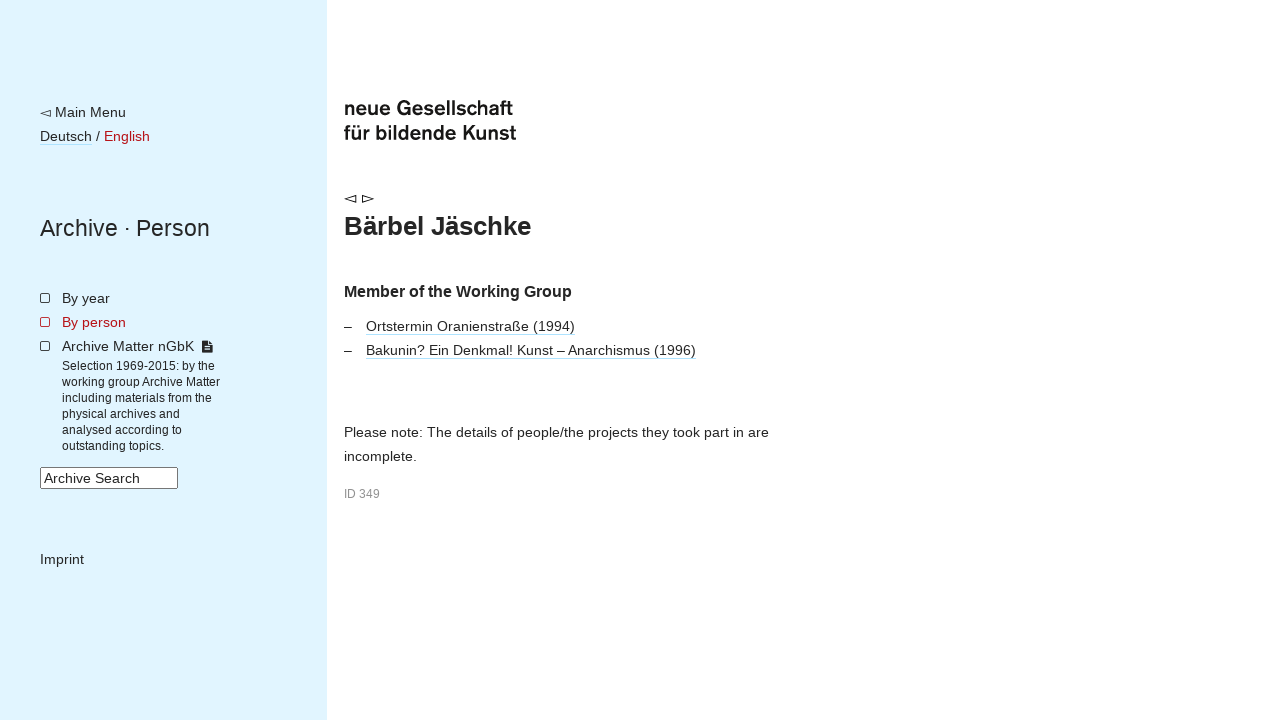

--- FILE ---
content_type: text/html; charset=utf-8
request_url: https://archiv.ngbk.de/en/personen/baerbel-jaeschke/
body_size: 5304
content:
<!doctype html>
<!--[if lt IE 7]> <html class="no-js lt-ie9 lt-ie8 lt-ie7" lang="en"> <![endif]-->
<!--[if IE 7]>    <html class="no-js lt-ie9 lt-ie8" lang="en"> <![endif]-->
<!--[if IE 8]>    <html class="no-js lt-ie9" lang="en"> <![endif]-->
<!--[if gt IE 8]><!--> <html class="no-js" lang="en"> <!--<![endif]-->
<head>
	<meta charset="utf-8">
	<title>
	Bärbel Jäschke – 
		nGbK Archive
	
</title>
	<meta name="viewport" content="width=device-width, initial-scale=1">
	<meta name="description" content="">

	<script src="/static/js/libs/jquery.min.js"></script>
	<script src="/static/js/plugins.js"></script>
	<script type="text/javascript" charset="utf-8" src="/static/js/libs/jquery.url.js"></script>
	<script type="text/javascript" charset="utf-8" src="/static/js/libs/jquery.colorbox.js"></script>

	<link href="/static/css/screen.css" rel="stylesheet" type="text/css" />
	
	
	

	
	
	<script>
		$(document).ready(function() {
			
			fixHeight = function() {
				windowHeight = $(window).height();
				navHeight = $("nav.site").height();
				$('main').css('min-height', Math.max(windowHeight, navHeight));
			}
			fixHeight();
			$(window).bind('resize.adjust-viewport-height', fixHeight);
		});
	</script>
	
</head>
<body class=" person detail ">
	<!--[if lt IE 7]>
		<p class="browsehappy">You are using an <strong>outdated</strong> browser. Please <a href="http://browsehappy.com/">upgrade your browser</a> to improve your experience.</p>
	<![endif]-->

	<div id="container">
		<nav class="site">
			<div class="meta-logo-mobile">
			
				<a style="border-bottom: none;" href="http://ngbk.de/"><img style="height: 40px;" src="/static/img/neue-gesellschaft-fuer-bildende-kunst.svg" alt="neue Gesellschaft für bildende Kunst"></a>
			
			</div>

			<div class="meta">
				<a class="back-to-ngbk" href="https://ngbk.de/">◅ Main Menu</a><br>

				
					
					
						
							
								
								<a class="language-switch" rel="alternate" hreflang="de" href="/personen/baerbel-jaeschke/">Deutsch</a>
							
						
						 / 
					
						
							<span class="selected-language">English</span>
						
						
					
				
			</div>

			<div class="path">
				<nav class="prev-next">
				
				</nav>
				<span class="path">
				
	
					<a href="/en/">Archive</a> · <a href="/en/personen/#baerbel-jaeschke">Person</a>

				</span>
			</div>

			

			
		<ul class="main-navigation">
			<li id="menu-years">
				<a href="/en/index/jahre/">By year</a>
				
			</li>
			<li id="menu-persons">
				<a href="/en/personen/">By person</a>
			</li>
			<li id="menu-frontpage">
				<a href="/en/wissensspeicher/">Archive Matter nGbK <i class="is-detailed-icon"></i></a>
				<span class="description">
					Selection 1969-2015:
					by the working group Archive Matter including materials from the physical archives and analysed according to outstanding topics.
				</span>
			</li>
			<li id="menu-search">
					

	<form id="search-form" action="/en/suche/" method="get" accept-charset="utf-8">
		<input type="hidden" name="csrfmiddlewaretoken" value="qYrN20XA6HiHI4ey3OCBD9DTM192KHa3DtUNopL9IuW19fdfHUBt4hjZcYoT1jZf">
		<div class="form-group">
			<input class="form-control" type="text" name="q" id="id_q" size="15" title="Archive Search"/>
		</div>
		<script>
			$(function() {
				$("#search-form input#id_q").attr("value", $("input#id_q").attr("title"));
				$("input#id_q").focus(function(e) {
					if ($(this).attr("value") == $(this).attr("title")) { $(this).attr("value", ""); };
				});
				$("input#id_q").blur(function(e){
					if ($(this).attr("value") == "") { $(this).attr("value", $(this).attr("title")); }
				});
			});
		</script>
	</form>

			</li>
			<li id="menu-imprint">
				<a href="https://ngbk.de/en/contact/imprint">Imprint</a>
			</li>
		</ul>
	
		</nav>

		<main>
			<div class="meta-logo">
			
				<a style="border-bottom: none;" href="http://ngbk.de/"><img style="height: 40px;" src="/static/img/neue-gesellschaft-fuer-bildende-kunst.svg" alt="neue Gesellschaft für bildende Kunst"></a>
			
			</div>

			<header class="main">
			
				<nav class="prev-next">
				
		

				
				
					
						<a class="arrow left" href="/en/personen/derek-jarman/">◅</a>
					
					
						<a class="arrow right" href="/en/personen/mona-jas/">▻</a>
					
				
				


				</nav>

				<hgroup class="title-wissensspeicher">
					
	<h1>Bärbel Jäschke</h1>
	

				</hgroup>

				
			
			</header>

			
			<article>
			
	<section class="projects">
		
			
				
				<h2>Member of the Working Group</h2>
				<ul>
			
					<li class="participation">
						<a class="project" href="/en/projekte/ortstermin-oranienstrasse/">
							Ortstermin Oranienstraße
							(1994)
						</a>
						
					</li>
			
		
			
					<li class="participation">
						<a class="project" href="/en/projekte/bakunin-ein-denkmal-kunst-anarchismus/">
							Bakunin? Ein Denkmal! Kunst – Anarchismus
							(1996)
						</a>
						
					</li>
			
				</ul>
			
		
	</section>

	

	<p class="limitation-note">
	
    Please note:
    The details of people/the projects they took part in are incomplete.
	
	</p>


	<style>.object-id { font-size: smaller; opacity: 0.5; }</style>
	<p class="object-id">ID 349</p>

			</article>

			<aside>
			
			</aside>
			
		</main>

		<footer>
		
		</footer>
	</div>


	
	
	
</body>
</html>
